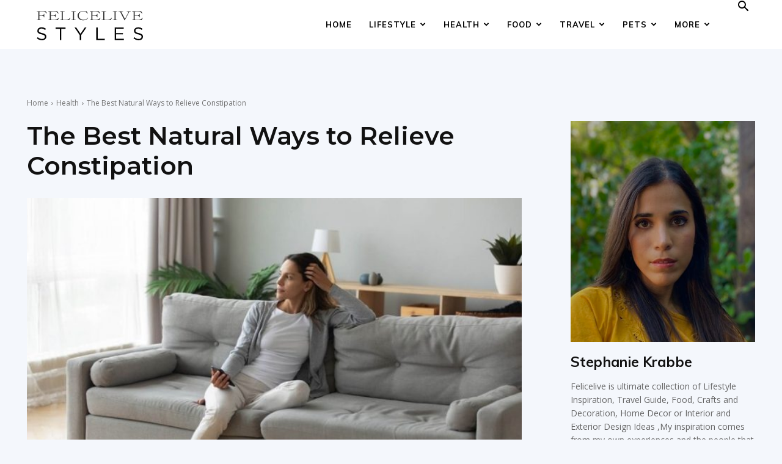

--- FILE ---
content_type: text/css
request_url: https://www.felicelive.com/wp-content/plugins/td-composer/legacy/Newspaper/includes/demos/journal/demo_style.css?ver=12.6.1
body_size: 204
content:
/*  ----------------------------------------------------------------------------
    responsive settings
*/
/* responsive landscape tablet */
/* responsive portrait tablet */
/* responsive portrait phone */
.mx_image_background {
  background-color: #f2f2f2;
}
.td-visibility-hidden {
  visibility: hidden;
}
/*  ----------------------------------------------------------------------------
    from bootstrap
*/
.clearfix {
  *zoom: 1;
}
.clearfix:before,
.clearfix:after {
  display: table;
  content: "";
  line-height: 0;
}
.clearfix:after {
  clear: both;
}
/*
usage:
.td-block-row {
  .mx-row(td-block-span);
}

@all_span_selector - is the begining of the span selector
 */
.td-journal {
  background-color: #f4f7fc;
}
.td-journal .td-main-page-wrap {
  padding-top: 80px;
  /* responsive landscape tablet */
  /* responsive portrait phone */
}
@media (min-width: 1019px) and (max-width: 1140px) {
  .td-journal .td-main-page-wrap {
    padding-top: 60px;
  }
}
@media (max-width: 767px) {
  .td-journal .td-main-page-wrap {
    padding-top: 55px;
  }
}
.td-journal .td-container-wrap,
.td-journal .post {
  background-color: transparent;
}
.td-journal .tdm-header-style-3 .td-header-gradient:before {
  display: none;
}
.td-journal .tdm-header-style-3 ul.sf-menu > .td-menu-item > a {
  letter-spacing: 1px;
}
